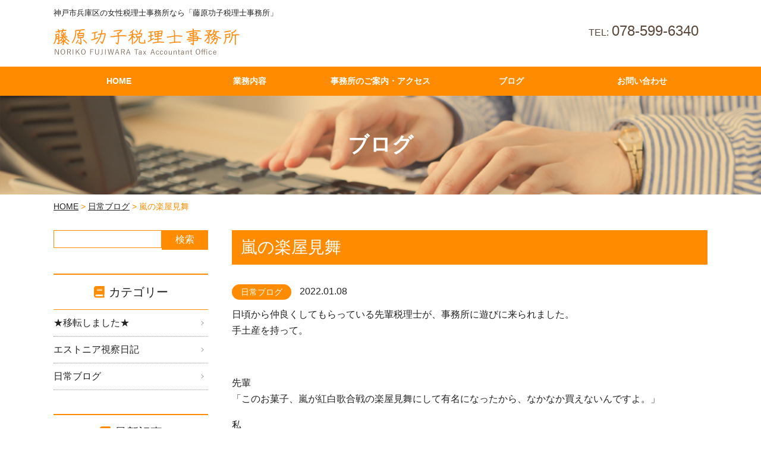

--- FILE ---
content_type: text/html; charset=UTF-8
request_url: https://n-fujitaxao.com/cat_day/1643/
body_size: 7818
content:
<!DOCTYPE html>
<html lang="ja">
<head>
<meta charset="UTF-8">
<title>嵐の楽屋見舞 | 神戸市兵庫区の女性税理士事務所なら「藤原功子税理士事務所」</title>
<meta name="SKYPE_TOOLBAR" content="SKYPE_TOOLBAR_PARSER_COMPATIBLE">
<meta name="format-detection" content="telephone=no">
<meta http-equiv="X-UA-Compatible" content="IE=Edge">
<link rel="icon" type="image/vnd.microsoft.icon" href="https://n-fujitaxao.com/pacube/wp-content/themes/pactheme/favicon.ico">


<!-- All in One SEO Pack 2.4.5.1 by Michael Torbert of Semper Fi Web Design[63,70] -->
<link rel="canonical" href="https://n-fujitaxao.com/cat_day/1643/" />
<meta property="og:title" content="嵐の楽屋見舞 | 神戸市兵庫区の女性税理士事務所なら「藤原功子税理士事務所」" />
<meta property="og:type" content="article" />
<meta property="og:url" content="https://n-fujitaxao.com/cat_day/1643/" />
<meta property="og:image" content="https://n-fujitaxao.com/pacube/wp-content/uploads/2018/02/OGP_01.jpg" />
<meta property="og:site_name" content="神戸市兵庫区の女性税理士事務所なら「藤原功子税理士事務所」" />
<meta property="og:description" content="日頃から仲良くしてもらっている先輩税理士が、事務所に遊びに来られました。 手土産を持って。 先輩 「このお菓子、嵐が紅白歌合戦の楽屋見舞にして有名になったから、なかなか買えないんですよ。」 私 「へぇ～全然知りませんでした！美味しいんですね、きっと。」 先輩 「・・・別に。それほどでも。」 私 「・・・(^^;　でも、わざわざ並んで買ってきてくれたんですね！」 先輩 「いいえ、お年賀で用意した残りです。」 私 「残りものかーーーーーーーーーい(/・ω・)/」 コントのような会話はその後も続くのでした・・・ ↑↑↑美味しくいただきました。めでたし、めでたし(笑)" />
<meta property="article:published_time" content="2022-01-08T23:50:58Z" />
<meta property="article:modified_time" content="2022-01-08T16:35:45Z" />
<meta name="twitter:card" content="summary" />
<meta name="twitter:title" content="嵐の楽屋見舞 | 神戸市兵庫区の女性税理士事務所なら「藤原功子税理士事務所」" />
<meta name="twitter:description" content="日頃から仲良くしてもらっている先輩税理士が、事務所に遊びに来られました。 手土産を持って。 先輩 「このお菓子、嵐が紅白歌合戦の楽屋見舞にして有名になったから、なかなか買えないんですよ。」 私 「へぇ～全然知りませんでした！美味しいんですね、きっと。」 先輩 「・・・別に。それほどでも。」 私 「・・・(^^;　でも、わざわざ並んで買ってきてくれたんですね！」 先輩 「いいえ、お年賀で用意した残りです。」 私 「残りものかーーーーーーーーーい(/・ω・)/」 コントのような会話はその後も続くのでした・・・ ↑↑↑美味しくいただきました。めでたし、めでたし(笑)" />
<meta name="twitter:image" content="https://n-fujitaxao.com/pacube/wp-content/uploads/2018/02/OGP_01.jpg" />
<meta itemprop="image" content="https://n-fujitaxao.com/pacube/wp-content/uploads/2018/02/OGP_01.jpg" />
			<script type="text/javascript" >
				window.ga=window.ga||function(){(ga.q=ga.q||[]).push(arguments)};ga.l=+new Date;
				ga('create', 'UA-114104272-1', 'auto');
				// Plugins
				
				ga('send', 'pageview');
			</script>
			<script async src="https://www.google-analytics.com/analytics.js"></script>
			<!-- /all in one seo pack -->
<link rel='dns-prefetch' href='//s.w.org' />
		<script type="text/javascript">
			window._wpemojiSettings = {"baseUrl":"https:\/\/s.w.org\/images\/core\/emoji\/11\/72x72\/","ext":".png","svgUrl":"https:\/\/s.w.org\/images\/core\/emoji\/11\/svg\/","svgExt":".svg","source":{"concatemoji":"https:\/\/n-fujitaxao.com\/pacube\/wp-includes\/js\/wp-emoji-release.min.js?ver=4.9.26"}};
			!function(e,a,t){var n,r,o,i=a.createElement("canvas"),p=i.getContext&&i.getContext("2d");function s(e,t){var a=String.fromCharCode;p.clearRect(0,0,i.width,i.height),p.fillText(a.apply(this,e),0,0);e=i.toDataURL();return p.clearRect(0,0,i.width,i.height),p.fillText(a.apply(this,t),0,0),e===i.toDataURL()}function c(e){var t=a.createElement("script");t.src=e,t.defer=t.type="text/javascript",a.getElementsByTagName("head")[0].appendChild(t)}for(o=Array("flag","emoji"),t.supports={everything:!0,everythingExceptFlag:!0},r=0;r<o.length;r++)t.supports[o[r]]=function(e){if(!p||!p.fillText)return!1;switch(p.textBaseline="top",p.font="600 32px Arial",e){case"flag":return s([55356,56826,55356,56819],[55356,56826,8203,55356,56819])?!1:!s([55356,57332,56128,56423,56128,56418,56128,56421,56128,56430,56128,56423,56128,56447],[55356,57332,8203,56128,56423,8203,56128,56418,8203,56128,56421,8203,56128,56430,8203,56128,56423,8203,56128,56447]);case"emoji":return!s([55358,56760,9792,65039],[55358,56760,8203,9792,65039])}return!1}(o[r]),t.supports.everything=t.supports.everything&&t.supports[o[r]],"flag"!==o[r]&&(t.supports.everythingExceptFlag=t.supports.everythingExceptFlag&&t.supports[o[r]]);t.supports.everythingExceptFlag=t.supports.everythingExceptFlag&&!t.supports.flag,t.DOMReady=!1,t.readyCallback=function(){t.DOMReady=!0},t.supports.everything||(n=function(){t.readyCallback()},a.addEventListener?(a.addEventListener("DOMContentLoaded",n,!1),e.addEventListener("load",n,!1)):(e.attachEvent("onload",n),a.attachEvent("onreadystatechange",function(){"complete"===a.readyState&&t.readyCallback()})),(n=t.source||{}).concatemoji?c(n.concatemoji):n.wpemoji&&n.twemoji&&(c(n.twemoji),c(n.wpemoji)))}(window,document,window._wpemojiSettings);
		</script>
		<style type="text/css">
img.wp-smiley,
img.emoji {
	display: inline !important;
	border: none !important;
	box-shadow: none !important;
	height: 1em !important;
	width: 1em !important;
	margin: 0 .07em !important;
	vertical-align: -0.1em !important;
	background: none !important;
	padding: 0 !important;
}
</style>
<link rel='stylesheet' id='responsive-lightbox-swipebox-css'  href='https://n-fujitaxao.com/pacube/wp-content/plugins/responsive-lightbox/assets/swipebox/css/swipebox.min.css?ver=1.7.2' type='text/css' media='all' />
<link rel='stylesheet' id='awesome-css'  href='https://use.fontawesome.com/releases/v5.0.3/css/all.css?ver=4.9.26' type='text/css' media='all' />
<link rel='stylesheet' id='drawer-css'  href='https://cdnjs.cloudflare.com/ajax/libs/drawer/3.1.0/css/drawer.min.css?ver=4.9.26' type='text/css' media='all' />
<link rel='stylesheet' id='sasstyle-css'  href='https://n-fujitaxao.com/pacube/wp-content/themes/pactheme/css/style.css?ver=4.9.26' type='text/css' media='all' />
<link rel='stylesheet' id='builtin-css'  href='https://n-fujitaxao.com/pacube/wp-content/themes/pactheme/style.css?ver=4.9.26' type='text/css' media='all' />
<script type='text/javascript' src='https://ajax.googleapis.com/ajax/libs/jquery/1.11.3/jquery.min.js?ver=4.9.26'></script>
<script type='text/javascript' src='https://n-fujitaxao.com/pacube/wp-content/plugins/responsive-lightbox/assets/swipebox/js/jquery.swipebox.min.js?ver=1.7.2'></script>
<script type='text/javascript'>
/* <![CDATA[ */
var rlArgs = {"script":"swipebox","selector":"lightbox","customEvents":"","activeGalleries":"1","animation":"1","hideCloseButtonOnMobile":"0","removeBarsOnMobile":"0","hideBars":"1","hideBarsDelay":"5000","videoMaxWidth":"1080","useSVG":"1","loopAtEnd":"0","woocommerce_gallery":"0"};
/* ]]> */
</script>
<script type='text/javascript' src='https://n-fujitaxao.com/pacube/wp-content/plugins/responsive-lightbox/js/front.js?ver=1.7.2'></script>
<script type='text/javascript' src='https://cdnjs.cloudflare.com/ajax/libs/iScroll/5.1.3/iscroll.min.js?ver=4.9.26'></script>
<script type='text/javascript' src='https://cdnjs.cloudflare.com/ajax/libs/drawer/3.1.0/js/drawer.min.js?ver=4.9.26'></script>
<script type='text/javascript' src='https://n-fujitaxao.com/pacube/wp-content/themes/pactheme/js/useful.js?ver=4.9.26'></script>
<script type='text/javascript' src='https://n-fujitaxao.com/pacube/wp-content/themes/pactheme/js/common.js?ver=4.9.26'></script>
<script type='text/javascript' src='https://n-fujitaxao.com/pacube/wp-content/themes/pactheme/js/imagesloaded.pkgd.min.js?ver=4.9.26'></script>
<script type='text/javascript' src='https://n-fujitaxao.com/pacube/wp-content/themes/pactheme/js/jquery.matchHeight-min.js?ver=4.9.26'></script>
<link rel='shortlink' href='https://n-fujitaxao.com/?p=1643' />

<!-- BEGIN: WP Social Bookmarking Light HEAD -->


<script>
    (function (d, s, id) {
        var js, fjs = d.getElementsByTagName(s)[0];
        if (d.getElementById(id)) return;
        js = d.createElement(s);
        js.id = id;
        js.src = "//connect.facebook.net/ja_JP/sdk.js#xfbml=1&version=v2.7";
        fjs.parentNode.insertBefore(js, fjs);
    }(document, 'script', 'facebook-jssdk'));
</script>

<style type="text/css">
    .wp_social_bookmarking_light{
    border: 0 !important;
    padding: 10px 0 20px 0 !important;
    margin: 0 !important;
}
.wp_social_bookmarking_light div{
    float: left !important;
    border: 0 !important;
    padding: 0 !important;
    margin: 0 5px 0px 0 !important;
    min-height: 30px !important;
    line-height: 18px !important;
    text-indent: 0 !important;
}
.wp_social_bookmarking_light img{
    border: 0 !important;
    padding: 0;
    margin: 0;
    vertical-align: top !important;
}
.wp_social_bookmarking_light_clear{
    clear: both !important;
}
#fb-root{
    display: none;
}
.wsbl_facebook_like iframe{
    max-width: none !important;
}
.wsbl_pinterest a{
    border: 0px !important;
}
</style>
<!-- END: WP Social Bookmarking Light HEAD -->

<script type="text/javascript">
  if ((navigator.userAgent.indexOf('iPad') > 0)) {
    document.write('<meta name="viewport" content="width=1200, maximum-scale=1, user-scalable=1.0">');
  }else{
    document.write('<meta name="viewport" content="width=device-width,initial-scale=1.0">');
  }
</script>


<script>
	$(function(){
		//画像読み込みが終わってから処理
		$('body').imagesLoaded( function() {
			//高さを揃える
			$('.mheight').matchHeight({
				property: 'height'
			});
		});
	});
</script>
<!--[if lt IE 9]>
<script src="https://cdn.jsdelivr.net/html5shiv/3.7.3/html5shiv.min.js"></script>
<script src="https://cdn.jsdelivr.net/selectivizr/1.0.2/selectivizr.min.js"></script>
<script src="https://cdn.jsdelivr.net/respond/1.4.2/respond.min.js"></script>
<![endif]-->

</head>

<body class="post-template-default single single-post postid-1643 single-format-standard desktop chrome">
<noscript><div class="noscript"><p>当サイトを快適にご利用いただくには、ブラウザでJavaScriptを有効にしてください。</p></div></noscript>

<div id="page" class="drawer drawer--right">

	<header class="site_header">

											
							<h1 class="site_h1">神戸市兵庫区の女性税理士事務所なら「藤原功子税理士事務所」</h1>
					
		<div class="inner clear_fix">



			
				
																	<div class="logo"><a href="https://n-fujitaxao.com/"><img src="https://n-fujitaxao.com/pacube/wp-content/uploads/2018/02/99_header_03.png" alt="神戸市兵庫区の女性税理士事務所なら「藤原功子税理士事務所」"/></a></div>
									
				  
			
									<div class="hd_free">			<ul class="business_hours">
				<li><a href="tel:078-599-6340" class="tel">078-599-6340</a></li>
			</ul></div>
				
			
	  </div><!-- / .inner -->

</header><!-- / #header -->

	<nav class="global_nav sp_none">
		<ul class="clear_fix">
												<li><a href="https://n-fujitaxao.com//"><span>HOME</span></a></li>
																<li><a href="https://n-fujitaxao.com/service/"><span>業務内容</span></a></li>
																<li><a href="https://n-fujitaxao.com/company/"><span>事務所のご案内・アクセス</span></a></li>
																<li><a href="https://n-fujitaxao.com/blog/"><span>ブログ</span></a></li>
																<li><a href="https://n-fujitaxao.com/contact/"><span>お問い合わせ</span></a></li>
									</ul><!-- / .clearfix -->
	</nav><!-- / #gnav -->


<div class="lower_ttl">

							
									<div class="lower_main main_post_index">
										<figure><img src="https://n-fujitaxao.com/pacube/wp-content/uploads/2018/02/c51f18d7eba7016b0ebd400fd6d273a5-1024x146.jpg" alt="ブログ"/></figure>
					<h2><span>ブログ</span></h2>
				</div>
					
	
</div><!--.lower_ttl-->

	<div id="crumbs" class="inner">
		<ul>
			<li class="home"><a href="https://n-fujitaxao.com/">HOME</a>&nbsp;&gt;</li>
							<li><a href="https://n-fujitaxao.com/cat_day/">日常ブログ</a>&nbsp;&gt;</li>
			
			<li>  嵐の楽屋見舞</li>
		</ul>
	</div><!-- / #crumbs -->

<main role="main">
<div class="page_content">

	<section id="post_list" class="inner clear_fix">

		<div class="primary_area">

							<article class="detail_box">
					<h2 class="c_ttl01">嵐の楽屋見舞</h2>
					<span class="cat_day cat_name">日常ブログ</span>					<time datetime="2022-01-08">2022.01.08</time>
					<div class="entry-content"><p>日頃から仲良くしてもらっている先輩税理士が、事務所に遊びに来られました。<br />
手土産を持って。</p>
<p>&nbsp;</p>
<p>先輩<br />
「このお菓子、嵐が紅白歌合戦の楽屋見舞にして有名になったから、なかなか買えないんですよ。」</p>
<p>私<br />
「へぇ～全然知りませんでした！美味しいんですね、きっと。」</p>
<p>先輩<br />
「・・・別に。それほどでも。」</p>
<p>私<br />
「・・・(^^;　でも、わざわざ並んで買ってきてくれたんですね！」</p>
<p>先輩<br />
「いいえ、お年賀で用意した残りです。」</p>
<p>私<br />
「残りものかーーーーーーーーーい(/・ω・)/」</p>
<p>&nbsp;</p>
<p>コントのような会話はその後も続くのでした・・・</p>
<p><img class="alignnone wp-image-1644" src="https://n-fujitaxao.com/pacube/wp-content/uploads/2022/01/BeautyPlus_20220108155632103_save-480x360.jpg" alt="" width="307" height="230" srcset="https://n-fujitaxao.com/pacube/wp-content/uploads/2022/01/BeautyPlus_20220108155632103_save-480x360.jpg 480w, https://n-fujitaxao.com/pacube/wp-content/uploads/2022/01/BeautyPlus_20220108155632103_save-800x600.jpg 800w, https://n-fujitaxao.com/pacube/wp-content/uploads/2022/01/BeautyPlus_20220108155632103_save-768x576.jpg 768w, https://n-fujitaxao.com/pacube/wp-content/uploads/2022/01/BeautyPlus_20220108155632103_save-1024x768.jpg 1024w, https://n-fujitaxao.com/pacube/wp-content/uploads/2022/01/BeautyPlus_20220108155632103_save-300x225.jpg 300w, https://n-fujitaxao.com/pacube/wp-content/uploads/2022/01/BeautyPlus_20220108155632103_save.jpg 1600w" sizes="(max-width: 307px) 100vw, 307px" /></p>
<p>↑↑↑美味しくいただきました。めでたし、めでたし(笑)</p>
</div><!-- / .entry-content -->
				</article><!-- / .detail_box -->
			
			<div class="wp-pagenavi">
				<div class="alignleft"><a href="https://n-fujitaxao.com/cat_day/1634/" rel="prev">&laquo; 前へ</a></div>				<div class="center"><a href="https://n-fujitaxao.com/cat_day/">一覧へ</a></div>
				<div class="alignright"><a href="https://n-fujitaxao.com/cat_day/1657/" rel="next">次へ &raquo;</a></div>			</div>
			<!--/ .wp-pagenavi -->

										<div class="relation_posts">
					<h4 class="border_title">関連記事
						<span>
							<a href="https://n-fujitaxao.com/cat_day">もっと見る</a>						</span>
					</h4>
					<ul class="clear_fix">
						<li class="cp cp_list c_thumb_none">
															<a href="https://n-fujitaxao.com/cat_day/1878/" class="post1878">
									<span class="cat_day cat_name">日常ブログ</span>									<time datetime="2023-01-04">2023/01/04</time>
									<p>
										迎春									</p>
								</a>
															<a href="https://n-fujitaxao.com/cat_day/1857/" class="post1857">
									<span class="cat_day cat_name">日常ブログ</span>									<time datetime="2022-11-02">2022/11/02</time>
									<p>
										６年目に突入									</p>
								</a>
															<a href="https://n-fujitaxao.com/cat_day/1823/" class="post1823">
									<span class="cat_day cat_name">日常ブログ</span>									<time datetime="2022-09-15">2022/09/15</time>
									<p>
										さよならスタッフさん									</p>
								</a>
															<a href="https://n-fujitaxao.com/cat_day/1817/" class="post1817">
									<span class="cat_day cat_name">日常ブログ</span>									<time datetime="2022-08-27">2022/08/27</time>
									<p>
										方向音痴									</p>
								</a>
															<a href="https://n-fujitaxao.com/cat_day/1782/" class="post1782">
									<span class="cat_day cat_name">日常ブログ</span>									<time datetime="2022-08-14">2022/08/14</time>
									<p>
										ＦＡＮＫＳ！									</p>
								</a>
													</li>
					</ul>
				</div>
				<!-- /.relation_posts -->
			
			
																		<aside class="writer_prof">
							<h3>ライターprofile</h3>
							<dl class="clear_fix">
								<dt><img src="https://n-fujitaxao.com/pacube/wp-content/uploads/2018/02/prof.png" width="98" height="98" alt="fujiwara_writer" class="avatar avatar-200 wp-user-avatar wp-user-avatar-200 alignnone photo" /></dt>
								<dd>
									<h4>藤原功子　 |　代表税理士</h4>
									<p></p>
								</dd>
							</dl>
						</aside><!-- / .writer_prof -->
							
		</div><!-- / .primary_area -->

		<div class="secondary_area">

  <aside id="side">

      <nav class="side_search clear_fix">
      <form role="search" method="get" id="searchform" action="https://n-fujitaxao.com/">
  <div>
    <input type="text" value="" name="s" id="s" />
    <input type="submit" id="searchsubmit" value="検索" />
  </div>
</form>    </nav><!-- / .side_search -->
  
      <nav class="side_category">
      <h3>カテゴリー</h3>
      <ul>
        	<li class="cat-item cat-item-8"><a href="https://n-fujitaxao.com/%e2%98%85%e7%a7%bb%e8%bb%a2%e3%81%97%e3%81%be%e3%81%97%e3%81%9f%e2%98%85/" >★移転しました★</a>
</li>
	<li class="cat-item cat-item-7"><a href="https://n-fujitaxao.com/%e3%82%a8%e3%82%b9%e3%83%88%e3%83%8b%e3%82%a2%e8%a6%96%e5%af%9f%e6%97%a5%e8%a8%98/" >エストニア視察日記</a>
</li>
	<li class="cat-item cat-item-4"><a href="https://n-fujitaxao.com/cat_day/" >日常ブログ</a>
</li>
      </ul>
    </nav><!-- / .side_category -->
  
  
      <nav class="side_post">
      <h3>最新記事</h3>
      <div class="new_post">
                <a href="https://n-fujitaxao.com/cat_day/1878/">
          <dl>
            <dt><div class="cat_name cat_day">日常ブログ</div>              <time datetime="2023-01-04">2023.01.04</time>
            </dt>
            <dd>迎春</dd>
          </dl>
        </a>
                <a href="https://n-fujitaxao.com/cat_day/1857/">
          <dl>
            <dt><div class="cat_name cat_day">日常ブログ</div>              <time datetime="2022-11-02">2022.11.02</time>
            </dt>
            <dd>６年目に突入</dd>
          </dl>
        </a>
                <a href="https://n-fujitaxao.com/cat_day/1823/">
          <dl>
            <dt><div class="cat_name cat_day">日常ブログ</div>              <time datetime="2022-09-15">2022.09.15</time>
            </dt>
            <dd>さよならスタッフさん</dd>
          </dl>
        </a>
                      </div><!-- / .new_post -->
    </nav><!-- / .side_post -->
  
  
  
    
    <div class="side_info">
                                                <strong class="side_logo"><img src="https://n-fujitaxao.com/pacube/wp-content/uploads/2018/02/99_header_03.png" alt="神戸市兵庫区の女性税理士事務所なら「藤原功子税理士事務所」"/></strong>
                                                    </div><!-- / .side_info -->
    
        
      
  </aside><!-- / #side -->

</div><!-- / .secondary_area -->

	</section>
	<!-- / #post_list .inner -->

</div>
<!-- /.page_content -->

</main>

<div class="ft_free">
  	<div class="message">
		<div class="inner">
			<p><span>どんなご相談でもまずはお気軽に<br class="pc_none">お問い合わせください！</span></p>
			<p class"lead">「藤原功子税理士事務所」は<br class="sp_none">
			お客様の抱える不安や<br class="pc_none">お悩みをサポートいたします。</p>
			<ul>
				<li>
					<a href="tel:078-599-6340" class="tel">078-599-6340</a>
				</li>
				<li>
					<div class="c_btn white"><a href="/contact/">お問い合わせはこちらから</a></div>
				</li>
			</ul>
			<div class="hero"><img src="https://n-fujitaxao.com/pacube/wp-content/uploads/2018/02/99_footer_02.png" alt=""></div>
		</div>
	</div></div><!-- / .ft_free -->

<footer class="site_footer">
  <div class="inner flex">

    <div class="ft_info">
                                                <strong class="ft_logo"><img src="https://n-fujitaxao.com/pacube/wp-content/uploads/2018/02/99_header_03.png" alt="神戸市兵庫区の女性税理士事務所なら「藤原功子税理士事務所」"/></strong>
                                                <div class="ft_address">〒652-0804 <br>
兵庫県神戸市兵庫区塚本通6丁目2-14<br>
二川ビル301<br></div><!-- / .ft_address -->
                            <div class="ft_tel">TEL.<a href="tel:0785996340" class="tel">078-599-6340</a></div><!-- / .ft_tel -->
                </div><!-- / .ft_info -->

          <nav class="ft_nav">
        <ul>
          <li class="page_item page-item-325"><a href="https://n-fujitaxao.com/">トップページ</a></li>
<li class="page_item page-item-351"><a href="https://n-fujitaxao.com/service/">業務内容</a></li>
<li class="page_item page-item-375"><a href="https://n-fujitaxao.com/company/">事務所のご案内・アクセス</a></li>
<li class="page_item page-item-4 current_page_parent"><a href="https://n-fujitaxao.com/blog/">ブログ</a></li>
<li class="page_item page-item-322 page_item_has_children"><a href="https://n-fujitaxao.com/contact/">お問い合わせ</a></li>
        </ul>
      </nav>
    
        <div class="ft_bnr gallery2">
      
                          
                  <figure><a href="https://ameblo.jp/n-fujitaxao/" target="_blank" class="img_hover"><img src="https://n-fujitaxao.com/pacube/wp-content/uploads/2018/02/01_top_03-1.jpg" alt=""/></a></figure>
                  </div><!-- / .ft_bnr -->
    

      </div>
  <p class="copyright"><small>&copy; 2018 神戸市兵庫区の女性税理士事務所なら「藤原功子税理士事務所」 ALL Right Reserved.</small></p>
</footer>

<div class="page_top"><a href="#" onclick="CUBE.useful.jumpToPageTop();return false;"><i class="fa fa-angle-up" aria-hidden="true"></i></a></div>

<!-- ハンバーガーボタン -->
<button type="button" class="drawer-toggle drawer-hamburger pc_none">
	<span class="sr-only">toggle navigation</span>
	<span class="drawer-hamburger-icon"></span>
</button>

<nav class="drawer-nav">

  <ul class="drawer-menu">
                  <li><a href="https://n-fujitaxao.com//">HOME</a></li>
                        <li><a href="https://n-fujitaxao.com/service/">業務内容</a></li>
                        <li><a href="https://n-fujitaxao.com/company/">事務所のご案内・アクセス</a></li>
                        <li><a href="https://n-fujitaxao.com/blog/">ブログ</a></li>
                        <li><a href="https://n-fujitaxao.com/contact/">お問い合わせ</a></li>
            </ul><!-- / .drawer-menu -->

    
</nav><!-- / .drawer-nav -->

</div><!-- / #page -->

</body>

<!-- BEGIN: WP Social Bookmarking Light FOOTER -->
    <script>!function(d,s,id){var js,fjs=d.getElementsByTagName(s)[0],p=/^http:/.test(d.location)?'http':'https';if(!d.getElementById(id)){js=d.createElement(s);js.id=id;js.src=p+'://platform.twitter.com/widgets.js';fjs.parentNode.insertBefore(js,fjs);}}(document, 'script', 'twitter-wjs');</script>


<!-- END: WP Social Bookmarking Light FOOTER -->
</html>

--- FILE ---
content_type: text/css
request_url: https://n-fujitaxao.com/pacube/wp-content/themes/pactheme/css/style.css?ver=4.9.26
body_size: 12101
content:
@charset "UTF-8";abbr,address,article,aside,audio,b,blockquote,body,canvas,caption,cite,code,dd,del,details,dfn,div,dl,dt,em,fieldset,figcaption,figure,footer,form,h1,h2,h3,h4,h5,h6,header,hgroup,html,i,iframe,img,ins,kbd,label,legend,li,main,mark,menu,nav,object,ol,p,pre,q,samp,section,small,span,strong,sub,summary,sup,table,tbody,td,tfoot,th,thead,time,tr,ul,var,video{margin:0;padding:0;border:0;outline:0;font-size:100%;vertical-align:baseline;background:transparent}body{line-height:1}article,aside,details,figcaption,figure,footer,header,hgroup,main,menu,nav,section{display:block}ol,ul{list-style:none}blockquote,q{quotes:none}blockquote:after,blockquote:before,q:after,q:before{content:'';content:none}a{margin:0;padding:0;font-size:100%;vertical-align:baseline;background:transparent}ins{background-color:#ff9;color:#000;text-decoration:none}mark{background-color:#ff9;color:#000;font-style:italic;font-weight:bold}del{text-decoration:line-through}abbr[title],dfn[title]{border-bottom:1px dotted;cursor:help}table{border-collapse:collapse;border-spacing:0}hr{display:block;height:1px;border:0;border-top:1px solid #cccccc;margin:1em 0;padding:0}input,select{vertical-align:middle}input,textarea{margin:0;padding:0}small{font-size:smaller}sup{font-size:0.7em;vertical-align:top}sub{font-size:0.7em;vertical-align:baseline}body{font:81.25%/1.231 arial,sans-serif;*font-size:small;*font:x-small}button,input,select,textarea{font:99% arial,sans-serif}table{font-size:inherit;font:100%}code,kbd,pre,samp,tt{font-family:monospace;*font-size:108%;line-height:100%}#yui3-css-stamp.cssfonts{display:none}.table{display:table;width:100%}.table .row{display:table-row}.table .cell{display:table-cell;vertical-align:middle}.flex{display:-webkit-box;display:-moz-box;display:-ms-flexbox;display:-webkit-flex;display:-moz-flex;display:flex;-webkit-justify-content:space-between;-moz-justify-content:space-between;justify-content:space-between}.flex .flex-left{-webkit-box-ordinal-group:1;-ms-flex-order:1;-webkit-order:1;order:1}.flex .flex-right{-webkit-box-ordinal-group:2;-ms-flex-order:2;-webkit-order:2;order:2}.flex.valign_c{align-items:center}.image_text_view_l,.image_text_view_r{overflow:hidden}@media only screen and (max-width:768px){.image_text_view_l,.image_text_view_r{overflow:visible}}.image_text_view_l .img{float:left;margin-right:50px}@media only screen and (max-width:768px){.image_text_view_l .img{width:100%;float:none;margin:0 auto 20px}}.image_text_view_r .img{float:right;margin-left:50px}@media only screen and (max-width:768px){.image_text_view_r .img{width:100%;float:none;margin:0 auto 20px}}.image_text_view_l .img>div,.image_text_view_r .img>div{margin-bottom:15px}.image_text_view_l .img img,.image_text_view_r .img img{vertical-align:bottom;max-width:100%;height:auto}.image_text_view_l .text,.image_text_view_r .text{overflow:hidden;line-height:1.8}.image_text_view_l .text p,.image_text_view_r .text p{margin-bottom:1em;line-height:1.8}.image_text_view_l .text p:last-child,.image_text_view_r .text p:last-child{margin-bottom:0}@media only screen and (max-width:768px){.image_text_view_l .text,.image_text_view_r .text{overflow:visible}}@media only screen and (max-width:768px){.image_text_view_l .text{margin-left:0!important}}@media only screen and (max-width:768px){.image_text_view_r .text{margin-right:0!important}}.sp_none{display:block}.pc_none{display:none}@media screen and (max-width:742px){.sp_none{display:none}.pc_none{display:none}}@media screen and (max-width:768px){.sp_none{display:none}.pc_none{display:block}}.clear_fix:after{content:".";display:block;height:0;clear:both;font-size:0;line-height:0;visibility:hidden}.clear_fix　{zoom:　1}.clear_both　{clear:both;height:1px;font-size:1px;text-align:center;line-height:0}.clear　{clear:both}.float_r{float:right;display:inline}.float_l{float:left;display:inline}.mb0{margin-bottom:0px!important}.mt0{margin-top:0px!important}.mr0{margin-right:0px!important}.ml0{margin-left:0px!important}.mb5{margin-bottom:5px!important}.mt5{margin-top:5px!important}.mr5{margin-right:5px!important}.ml5{margin-left:5px!important}.mb10{margin-bottom:10px!important}.mt10{margin-top:10px!important}.mr10{margin-right:10px!important}.ml10{margin-left:10px!important}.mb15{margin-bottom:15px!important}.mt15{margin-top:15px!important}.mr15{margin-right:15px!important}.ml15{margin-left:15px!important}.mb20{margin-bottom:20px!important}.mt20{margin-top:20px!important}.mr20{margin-right:20px!important}.ml20{margin-left:20px!important}.mb25{margin-bottom:25px!important}.mt25{margin-top:25px!important}.mr25{margin-right:25px!important}.ml25{margin-left:25px!important}.mb30{margin-bottom:30px!important}.mt30{margin-top:30px!important}.mr30{margin-right:30px!important}.ml30{margin-left:30px!important}.mb35{margin-bottom:35px!important}.mt35{margin-top:35px!important}.mr35{margin-right:35px!important}.ml35{margin-left:35px!important}.mb40{margin-bottom:40px!important}.mt40{margin-top:40px!important}.mr40{margin-right:40px!important}.ml40{margin-left:40px!important}.mb45{margin-bottom:45px!important}.mt45{margin-top:45px!important}.mr45{margin-right:45px!important}.ml45{margin-left:45px!important}.mb50{margin-bottom:50px!important}.mt50{margin-top:50px!important}.mr50{margin-right:50px!important}.ml50{margin-left:50px!important}.mb55{margin-bottom:55px!important}.mt55{margin-top:55px!important}.mr55{margin-right:55px!important}.ml55{margin-left:55px!important}.mb60{margin-bottom:60px!important}.mt60{margin-top:60px!important}.mr60{margin-right:60px!important}.ml60{margin-left:60px!important}.mb65{margin-bottom:65px!important}.mt65{margin-top:65px!important}.mr65{margin-right:65px!important}.ml65{margin-left:65px!important}.mb70{margin-bottom:70px!important}.mt70{margin-top:70px!important}.mr70{margin-right:70px!important}.ml70{margin-left:70px!important}.mb75{margin-bottom:75px!important}.mt75{margin-top:75px!important}.mr75{margin-right:75px!important}.ml75{margin-left:75px!important}.mb80{margin-bottom:80px!important}.mt80{margin-top:80px!important}.mr80{margin-right:80px!important}.ml80{margin-left:80px!important}.pb0{padding-bottom:0px!important}.pt0{padding-top:0px!important}.pr0{padding-right:0px!important}.pl0{padding-left:0px!important}.pb5{padding-bottom:5px!important}.pt5{padding-top:5px!important}.pr5{padding-right:5px!important}.pl5{padding-left:5px!important}.pb10{padding-bottom:10px!important}.pt10{padding-top:10px!important}.pr10{padding-right:10px!important}.pl10{padding-left:10px!important}.pb15{padding-bottom:15px!important}.pt15{padding-top:15px!important}.pr15{padding-right:15px!important}.pl15{padding-left:15px!important}.pb20{padding-bottom:20px!important}.pt20{padding-top:20px!important}.pr20{padding-right:20px!important}.pl20{padding-left:20px!important}.pb25{padding-bottom:25px!important}.pt25{padding-top:25px!important}.pr25{padding-right:25px!important}.pl25{padding-left:25px!important}.pb30{padding-bottom:30px!important}.pt30{padding-top:30px!important}.pr30{padding-right:30px!important}.pl30{padding-left:30px!important}.pb35{padding-bottom:35px!important}.pt35{padding-top:35px!important}.pr35{padding-right:35px!important}.pl35{padding-left:35px!important}.pb40{padding-bottom:40px!important}.pt40{padding-top:40px!important}.pr40{padding-right:40px!important}.pl40{padding-left:40px!important}.pb45{padding-bottom:45px!important}.pt45{padding-top:45px!important}.pr45{padding-right:45px!important}.pl45{padding-left:45px!important}.pb50{padding-bottom:50px!important}.pt50{padding-top:50px!important}.pr50{padding-right:50px!important}.pl50{padding-left:50px!important}.pb55{padding-bottom:55px!important}.pt55{padding-top:55px!important}.pr55{padding-right:55px!important}.pl55{padding-left:55px!important}.pb60{padding-bottom:60px!important}.pt60{padding-top:60px!important}.pr60{padding-right:60px!important}.pl60{padding-left:60px!important}.pb65{padding-bottom:65px!important}.pt65{padding-top:65px!important}.pr65{padding-right:65px!important}.pl65{padding-left:65px!important}.pb70{padding-bottom:70px!important}.pt70{padding-top:70px!important}.pr70{padding-right:70px!important}.pl70{padding-left:70px!important}.pb75{padding-bottom:75px!important}.pt75{padding-top:75px!important}.pr75{padding-right:75px!important}.pl75{padding-left:75px!important}.pb80{padding-bottom:80px!important}.pt80{padding-top:80px!important}.pr80{padding-right:80px!important}.pl80{padding-left:80px!important}.align_l{text-align:left!important}.align_r{text-align:right!important}.align_c{text-align:center!important}.smaller{font-size:85%!important}.larger{font-size:larger!important}.bold{font-weight:bold!important}.block{display:block!important}.inline{display:inline!important}.just_layout{text-align:justify;text-justify:distribute-all-lines;zoom:1;display:block;line-height:0}.just_layout:after{line-height:0;visibility:hidden;content:"";display:inline-block;width:100%}.just_layout .just_item{display:inline-block;text-align:left;vertical-align:top;line-height:normal}* html .just_layout .just_item{display:　inline;zoom:　1}:first-child+html .just_layout .just_item{display:　inline;zoom:　1}.list_disc{margin-left:　1 0.2em;list-style:　disc}.list_square{margin-left:　1 0.2em;list-style:　square}.list_decimal{margin-left:　1 0.7em;list-style:　decimal}.list_decimal_zero{margin-left:　2 0.3em;list-style:　decimal-leading-zero}.list_asterisk>li{text-indent:-1.3em;margin-left:1.3em}.list_asterisk>li:before{content:"※ "}.list_asterisk>li>*{text-indent:0}.list_dot>li{text-indent:-1em;margin-left:1em}.list_dot>li:before{content:"・"}.list_dot>li>*{text-indent:0}.list_circle>li{text-indent:-1em;margin-left:1em}.list_circle>li:before{content:"● "}.list_circle>li>*{text-indent:0}.list_decimal_01>li{counter-increment:decimal_01;margin-left:1.2em;text-indent:-1.2em}.list_decimal_01>li:before{content:counter(decimal_01) ". "}.list_decimal_01>li>*{text-indent:0}.list_decimal_02>li{counter-increment:decimal_02;margin-left:1.5em;text-indent:-1.5em}.list_decimal_02>li:before{content:"(" counter(decimal_02) ") "}.list_decimal_02>li>*{text-indent:0}.list_decimal_03>li{counter-increment:decimal_03;margin-left:1.5em;text-indent:-1.5em}.list_decimal_03>li:before{content:"[" counter(decimal_03) "] "}.list_decimal_03>li>*{text-indent:0}.list_decimal_04>li{counter-increment:decimal_04;margin-left:1.5em;text-indent:-1.5em}.list_decimal_04>li:before{content:counter(decimal_04);border:1px solid #000;padding:0 3px;font-size:10px;margin-right:5px;text-align:center;line-height:1;border-radius:50%}.list_decimal_04>li>*{text-indent:0}.list_upper_alpha_01>li{counter-increment:upper_alpha_01;margin-left:1.5em;text-indent:-1.5em}.list_upper_alpha_01>li:before{content:counter(upper_alpha_01, upper-alpha) ") "}.list_upper_alpha_01>li>*{text-indent:0}.notes{margin-left:1.3em;text-indent:-1.3em}.notes:before{content:"※ "}.notes>*{text-indent:0}.notes_num{counter-increment:decimal_notes;margin-left:1.9em;text-indent:-1.9em}.notes_num:before{content:"※" counter(decimal_notes) " "}.notes_num>*{text-indent:0}a{color:#222222;text-decoration:none}a:hover{text-decoration:underline}a.img_hover:hover img{opacity:.7}a.tel{cursor:default;pointer-events:none}@media only screen and (max-width:768px){a.tel{pointer-events:auto}}img{line-height:1;vertical-align:top;height:auto;max-width:100%;transition:all 0.3s ease-in-out 0s;-ms-transition:　none}input[type=submit],input[type=text],textarea{font-family:"游ゴシック", "Yu Gothic", YuGothic, "ヒラギノ角ゴ Pro W3", "Hiragino Kaku Gothic Pro", Osaka, "ＭＳ Ｐゴシック", "MS PGothic", "メイリオ", Meiryo, sans-serif;margin:0;background-color:#fff;font-size:16px;width:100%;box-sizing:border-box;padding:1% 2%;border-radius:0;outline:none;border:1px solid #d9d9d9;-webkit-transition:all .3s;transition:all .3s}input[type=submit].narrow,input[type=text].narrow,textarea.narrow{width:20%}input[type=text]{width:60%}@media only screen and (max-width:768px){input[type=text]{width:100%}}input[type=text]:focus,textarea:focus{box-shadow:0 0 7px #52a8ec;border:1px solid #52a8ec}input[type=checkbox],input[type=radio]{margin-right:5px;vertical-align:baseline;border-style:none}label{margin-right:15px;cursor:pointer}input[type=button],input[type=submit]{border:none;background-color:transparent;margin:0;padding:0;display:block;border-radius:0;-webkit-appearance:none;cursor:pointer}select{font-size:16px;padding:1% 2%}textarea{height:200px}@media only screen and (max-width:736px){textarea{height:150px}}.contact_tbl{margin-top:20px}.require{background-color:#ff8c00;color:#fff;font-style:normal;font-weight:normal;font-size:1.2rem;margin-left:10px;padding:2px 7px;border-radius:4px;float:right}.mw_wp_form .error{color:#fff;padding:3px 8px;background-color:#f30;margin-top:10px;width:60%}@media only screen and (max-width:768px){.mw_wp_form .error{width:100%}}.btnArea{text-align:center}.btnArea>span{display:inline-block;margin-right:20px}@media only screen and (max-width:768px){.btnArea>span{width:100%}}.btnArea>span:last-child{margin-right:0}#contact .contactConfirm{margin-bottom:30px}@media only screen and (max-width:768px){#contact .contactConfirm{margin-bottom:15px}}#contact .contactComplete p{margin-bottom:40px}@media only screen and (max-width:768px){#contact .contactComplete p{margin-bottom:20px}}#contact #form_area table{width:100%;margin-bottom:40px;border-top:#d9d9d9 1px solid}@media only screen and (max-width:768px){#contact #form_area table{margin-bottom:20px}}#contact #form_area td,#contact #form_area th{padding:20px;text-align:left;font-weight:500;border-bottom:#d9d9d9 1px solid;box-sizing:border-box;font-size:1.5rem;vertical-align:middle}@media only screen and (max-width:768px){#contact #form_area td,#contact #form_area th{display:block;padding:10px 0}}#contact #form_area th{border-right:#d9d9d9 1px solid;width:270px;color:#ff8c00;font-weight:bold}@media only screen and (max-width:768px){#contact #form_area th{width:100%;border-right:none}}#contact #form_area .address li{margin-bottom:10px}#contact #form_area .address li:last-child{margin-bottom:0}#contact #form_area .btnArea .return{display:none}#contact.confirm .require{display:none}#contact.confirm #form_area .btnArea .return{display:inline-block}@media only screen and (max-width:768px){#contact.confirm #form_area .btnArea .return{margin-bottom:20px}}.c_btn a,.c_btn input,.cg_btn a,.cg_btn input,.global_nav ul li a,.pagenavi a,.wp-pagenavi a{-webkit-transition:all .15s ease-out;-moz-transition:all .15s ease-out;-ms-transition:all .15s ease-out;-o-transition:all .15s ease-out;transition:all .15s ease-out}.left_column{float:left}.right_column{float:right}.pagenavi,.wp-pagenavi{width:100%;margin:60px auto 60px;text-align:center;position:relative}@media only screen and (max-width:768px){.pagenavi,.wp-pagenavi{margin-top:25px;margin-bottom:30px}}.pagenavi>div,.wp-pagenavi>div{display:inline-block}.pagenavi a,.pagenavi span,.wp-pagenavi a,.wp-pagenavi span{height:40px;line-height:40px;display:inline-block!important;margin-right:2px;vertical-align:top;padding:0 12px;border:#ccc 1px solid;background-color:#fff}.pagenavi span,.wp-pagenavi span{background-color:#ccc}.pagenavi a:hover,.wp-pagenavi a:hover{background-color:#ff8c00;border-color:#ff8c00;text-decoration:none;color:#fff}.pagenavi .nextpostslink a,.pagenavi .prevpostslink a,.wp-pagenavi .nextpostslink a,.wp-pagenavi .prevpostslink a{width:auto;position:absolute;top:0;background-color:inherit!important}@media only screen and (max-width:768px){.pagenavi .nextpostslink a,.pagenavi .prevpostslink a,.wp-pagenavi .nextpostslink a,.wp-pagenavi .prevpostslink a{top:-50px}}.pagenavi .nextpostslink a:hover,.pagenavi .prevpostslink a:hover,.wp-pagenavi .nextpostslink a:hover,.wp-pagenavi .prevpostslink a:hover{background-color:inherit!important}.pagenavi .prevpostslink a,.wp-pagenavi .prevpostslink a{left:0;background-position:0 center;background-repeat:no-repeat;padding-left:58px}@media only screen and (max-width:768px){.pagenavi .prevpostslink a,.wp-pagenavi .prevpostslink a{background-size:auto 100%;padding-left:43px}}.pagenavi .nextpostslink a,.wp-pagenavi .nextpostslink a{right:0;background-position:right center;background-repeat:no-repeat;padding-right:58px}@media only screen and (max-width:768px){.pagenavi .nextpostslink a,.wp-pagenavi .nextpostslink a{background-size:auto 100%;padding-right:43px}}.pagenavi{width:100%}@media only screen and (max-width:768px){.pagenavi{width:94%}}.pagenavi li{width:33%;float:left}@media only screen and (max-width:768px){.pagenavi li{width:25%}}.pagenavi li a{display:block!important;margin-right:0}.pagenavi li.nextpostslink a,.pagenavi li.prevpostslink a{position:relative}.pagenavi li.nextpostslink a:before,.pagenavi li.prevpostslink a:before{position:absolute;top:50%;margin-top:-.5em;font-size:1.8rem}.pagenavi li.nextpostslink a:hover,.pagenavi li.prevpostslink a:hover{background-color:#000}.pagenavi li.nextpostslink a:hover:before,.pagenavi li.prevpostslink a:hover:before{color:#fff}.pagenavi li.nextpostslink.empty span,.pagenavi li.prevpostslink.empty span{background-color:transparent;display:block;border:none}.pagenavi li.prevpostslink a:before{left:7%}@media only screen and (max-width:768px){.pagenavi li.prevpostslink a:before{display:none}}.pagenavi li.nextpostslink a:before{right:7%}@media only screen and (max-width:768px){.pagenavi li.nextpostslink a:before{display:none}}.pagenavi li.list{width:34%}@media only screen and (max-width:768px){.pagenavi li.list{width:50%}}.pagenavi li.list a{border-top-color:#ff8c00;border-right:none;border-bottom-color:#ff8c00;border-left:none;background-color:#ff8c00;color:#fff}.pagenavi li.list a:before{margin-right:1em}@media only screen and (max-width:768px){.pagenavi li.list a:before{display:none;margin-right:0}}.pagenavi li.list a:hover{background-color:#000}.button a,.button input{display:block;text-align:center;color:#fff;background-color:#333;padding:5px 15px;-webkit-transition:all 0.3s ease-out;-moz-transition:all 0.3s ease-out;-ms-transition:all 0.3s ease-out;-o-transition:all 0.3s ease-out;transition:all 0.3s ease-out}.button a:after,.button a:before,.button input:after,.button input:before{-webkit-transition:all 0.3s ease-out;-moz-transition:all 0.3s ease-out;-ms-transition:all 0.3s ease-out;-o-transition:all 0.3s ease-out;transition:all 0.3s ease-out}.button a:hover,.button input:hover{text-decoration:none;background-color:#666}.detail_box .meta{margin-bottom:15px}@media only screen and (max-width:768px){.detail_box .meta{margin-bottom:10px}}.detail_box .meta time{font-size:1.4rem;margin-right:15px}.detail_box .entry-content{margin-bottom:30px;padding-bottom:30px;border-bottom:#ddd 1px solid;margin-top:10px}@media only screen and (max-width:768px){.detail_box .entry-content{padding-bottom:20px;margin-bottom:20px}}.detail_box .entry-content h1{background-color:#ffe8cc;font-size:2rem;border-left:#ff8c00 5px solid;padding:10px 18px;font-weight:500;letter-spacing:0;line-height:1.4;margin-bottom:15px}@media only screen and (max-width:768px){.detail_box .entry-content h1{font-size:1.3rem;padding:7px 10px}}.detail_box .entry-content h2{position:relative;font-size:2.0rem;line-height:1.4;margin-bottom:10px}@media only screen and (max-width:768px){.detail_box .entry-content h2{font-size:1.3rem}}.detail_box .entry-content h2:before{content:"";width:13px;height:13px;border-radius:50%;display:inline-block;vertical-align:middle;border:#ff8c00 3px solid;box-sizing:border-box;margin-right:10px}.detail_box .entry-content h3{color:#ff8c00;font-weight:bold;font-size:1.8rem;margin-bottom:10px}@media only screen and (max-width:768px){.detail_box .entry-content h3{font-size:1.2rem}}.detail_box .entry-content>div{max-width:100%}.detail_box .entry-content p{line-height:1.714285714;margin:0 0 24px;margin:0 0 1.714285714rem}@media only screen and (max-width:768px){.detail_box .entry-content p{margin:0 0 0.7rem}}.detail_box .entry-content .editor-attachment,.detail_box .entry-content img{border:0;max-width:100%}.detail_box .entry-content img.size-full{width:auto/9}.detail_box .entry-content img[class*=wp-image-]{height:auto;max-width:100%}@media only screen and (max-width:768px){.detail_box .entry-content img.alignnone{display:block;margin:0 auto}}.detail_box .entry-content img[class*=align],.detail_box .entry-content img[class*=attachment-],.detail_box .entry-content img[class*=wp-image-]{height:auto}.detail_box .entry-content img.mce-wp-nextpage{border-radius:0;box-shadow:none}.detail_box .entry-content img.wp-smiley{border:0;border-radius:0;box-shadow:none;margin-bottom:0;margin-top:0;padding:0}.detail_box .entry-content .wp-caption{background:transparent;border:none;margin:0;padding:4px;text-align:left}.detail_box .entry-content .wp-caption-dt{margin:0}.detail_box .entry-content .wp-caption-dd,.detail_box .entry-content .wp-caption .wp-caption-text{color:#757575;font-style:italic;font-size:12px;font-size:0.857142857rem;line-height:2;margin:0 0 24px;margin:0 0 1.71429rem}.detail_box .entry-content .alignleft{display:inline;float:left;margin:12px 24px 12px 0;margin:0.857142857rem 1.714285714rem 0.857142857rem 0}@media only screen and (max-width:768px){.detail_box .entry-content .alignleft{width:50%}}.detail_box .entry-content .alignright{display:inline;float:right;margin:12px 0 12px 24px;margin:0.857142857rem 0 0.857142857rem 1.714285714rem}@media only screen and (max-width:768px){.detail_box .entry-content .alignright{width:50%}}.detail_box .entry-content .aligncenter{clear:both;display:block;margin-top:12px;margin-top:0.857142857rem;margin-bottom:12px;margin-bottom:0.857142857rem;margin-left:auto;margin-right:auto}.detail_box .entry-content img[class*=attachment-],.detail_box .entry-content img[class*=wp-image-]{height:auto;max-width:100%}.detail_box .entry-content blockquote{background-color:#F5F4F1;padding:30px 35px;position:relative;margin:15px 0}@media only screen and (max-width:768px){.detail_box .entry-content blockquote{padding:20px 25px}}.detail_box .entry-content blockquote:before{content:"“";position:absolute;left:10px;top:10px;font-size:4rem;color:#ff8c00;line-height:1}@media only screen and (max-width:768px){.detail_box .entry-content blockquote:before{top:5px}}.detail_box .entry-content blockquote:after{content:"”";position:absolute;right:10px;bottom:-15px;font-size:4rem;color:#ff8c00;line-height:1}@media only screen and (max-width:768px){.detail_box .entry-content blockquote:after{bottom:-20px}}.detail_box .entry-content blockquote p{margin-bottom:0!important}.detail_box .entry-content ol li,.detail_box .entry-content ul li{list-style-position:inside;margin-bottom:10px}.detail_box .entry-content ol li li,.detail_box .entry-content ul li li{padding-left:2em;margin-bottom:5px}.detail_box .entry-content ul li{list-style-type:disc}.detail_box .entry-content ol li{list-style-type:decimal}.detail_box .entry-content table{border:#ccc 1px solid;width:100%!important}.detail_box .entry-content table td,.detail_box .entry-content table th{border:#ccc 1px solid;padding:10px 15px}@media only screen and (max-width:768px){.detail_box .entry-content table td,.detail_box .entry-content table th{padding:5px 3%;font-size:1.0rem}}.detail_box .entry-content table th{background-color:#289e3e;text-align:left;font-weight:500;color:#ff8c00}.c_ttl01{font-size:2.8rem;padding:7px 15px;margin-bottom:30px;text-align:left;color:#222222;font-weight:500;line-height:1.6;background-color:#ff8c00;color:#fff}@media only screen and (max-width:768px){.c_ttl01{font-size:1.6rem;padding:5px 10px;margin-bottom:20px}}.c_ttl02{font-size:1.8rem;padding:7px 10px;border-left:solid 5px #666;margin-bottom:30px}@media only screen and (max-width:768px){.c_ttl02{font-size:1.6rem;padding:4px 7px;margin-bottom:20px}}.c_ttl03{font-size:1.6rem;border-bottom:dotted 1px #ddd;padding:10px 0;margin-bottom:30px}@media only screen and (max-width:768px){.c_ttl03{font-size:1.4rem;padding:7px 0;margin-bottom:5px}}.cs{margin-bottom:40px}@media only screen and (max-width:768px){.cs{margin-bottom:20px}}.cs.bd1{border:solid 1px #ddd}.cs figure img{width:100%}.cs_ttl{border-bottom:dotted 1px #ddd;padding-bottom:10px;margin-bottom:10px}.cs.img_top .cs_contents{padding-top:15px}.cs_contents p{margin-bottom:15px}@media only screen and (max-width:768px){.cs_contents p{margin-bottom:10px}}.cs.img_top.bd1 .cs_contents{padding:15px}.cs.img_right figure{width:50%;float:right;padding-left:15px}.cs.img_right.bd1 figure{padding:15px}.cs.img_right .cs_contents{width:50%;float:left;padding-right:15px}.cs.img_right.bd1 .cs_contents{padding:15px}.cs.img_left figure{width:50%;float:left;padding-right:15px}.cs.img_left.bd1 figure{padding:15px}.cs.img_left .cs_contents{width:50%;float:left;padding-left:15px}.cs.img_left.bd1 .cs_contents{padding:15px}.cs.img_none.bd1 .cs_contents{padding:15px}@media only screen and (max-width:768px){.cs.img_left,.cs.img_right,.cs.img_top{display:flex;flex-direction:column-reverse}}@media only screen and (max-width:768px){.cs.img_left figure,.cs.img_right figure,.cs.img_top figure{width:100%;padding-left:0;padding-right:0;margin-top:15px;float:none}}@media only screen and (max-width:768px){.cs.img_left .cs_contents,.cs.img_right .cs_contents,.cs.img_top .cs_contents{width:100%;padding-right:0;padding-left:0;float:none}}.cg{display:flex;flex-wrap:wrap;justify-content:space-between;height:100%;padding-bottom:10px}.cg.bd1 .cg_box{border:solid 1px #ddd}.cg_box{margin-bottom:30px}@media only screen and (max-width:768px){.cg_box{margin-bottom:15px}}.cg_inner{padding:20px 0}@media only screen and (max-width:768px){.cg_inner{padding:10px 5px}}.cg_box figure img{width:100%}.cg.gallery2 .cg_box{width:48.5%}.cg.gallery3 .cg_box{width:30%}@media only screen and (max-width:768px){.cg.gallery3 .cg_box{width:48.5%}}.cg.gallery4 .cg_box{width:23%}@media only screen and (max-width:768px){.cg.gallery4 .cg_box{width:48.5%}}.cg.gallery5 .cg_box{width:18.5%}@media only screen and (max-width:768px){.cg.gallery5 .cg_box{width:48.5%}}.cg.gallery6 .cg_box{width:15.5%}@media only screen and (max-width:768px){.cg.gallery6 .cg_box{width:48.5%}}.cg_img{margin-bottom:15px}@media only screen and (max-width:768px){.cg_img{margin-bottom:10px}}.cg_ttl{padding-bottom:10px;border-bottom:dotted 1px #ddd;line-height:1.4}.cg_txt{margin-top:15px}.cg_btn{text-align:center;margin-top:15px}.cg_btn a,.cg_btn input{display:block;text-align:center;padding:15px 0;line-height:1;font-weight:500;border-radius:100px;border:#289e3e 1px solid;background-color:#fff;color:#289e3e}@media only screen and (max-width:768px){.cg_btn a,.cg_btn input{padding:10px 0}}.cg_btn a:hover,.cg_btn input:hover{text-decoration:none;background-color:#289e3e;color:#fff}.cb{display:flex;flex-wrap:wrap;justify-content:space-between;height:100%;padding-bottom:10px}@media only screen and (max-width:768px){.cb{padding-bottom:0}}.cb li{margin-bottom:30px}@media only screen and (max-width:768px){.cb li{margin-bottom:10px}}.cb li img{width:100%}.cb.gallery1 li{width:100%}.cb.gallery2 li{width:48.5%}.cb.gallery3 li{width:30%}.cb.gallery4 li{width:23%}.cb.gallery5 li{width:18.5%}.cb.gallery6 li{width:15.5%}.ct_table{width:100%;margin-bottom:40px}@media only screen and (max-width:768px){.ct_table{margin-bottom:20px}}.ct_table tr{border-top:dotted 1px #ddd;border-bottom:dotted 1px #ddd}@media only screen and (max-width:768px){.ct_table tr{display:block}}.ct_table td,.ct_table th{padding:12px 15px}@media only screen and (max-width:768px){.ct_table td,.ct_table th{display:block;padding:8px 12px}}.ct_table th{width:25%;text-align:left;vertical-align:middle;background-color:#fff;color:#ff8c00}@media only screen and (max-width:768px){.ct_table th{width:100%;box-sizing:border-box}}@media only screen and (max-width:768px){.ct_table td{border-bottom:none}}.c_iframe{margin-bottom:40px}@media only screen and (max-width:768px){.c_iframe{margin-bottom:20px}}.c_gmap{position:relative;width:100%;float:none}.c_gmap iframe{width:100%!important}@media only screen and (max-width:768px){.c_gmap iframe{max-height:250px}}.c_youtube{position:relative;width:100%;float:none;padding-top:56.25%}.c_youtube iframe{position:absolute;top:0;right:0;width:100%!important;height:100%!important}.free_box{padding-bottom:40px}@media only screen and (max-width:768px){.free_box{padding-bottom:20px}}.cat_name{display:inline-block;padding:5px 15px;background-color:#ff8c00;color:#fff;border-radius:2px;line-height:1.2;font-size:1.4rem;vertical-align:middle;border-radius:50px;margin-right:10px}@media only screen and (max-width:768px){.cat_name{padding:4px 12px;font-size:1.0rem}}.cp a{position:relative;display:block;text-decoration:none;color:#333}.cp time{display:inline-block;margin-right:10px;vertical-align:middle;font-size:1.4rem}.cp h4{margin-top:10px}@media only screen and (max-width:768px){.cp h4{margin-top:5px;line-height:1.6}}.cp_gallery{display:flex;flex-wrap:wrap;justify-content:space-between;height:100%;padding-bottom:10px}.cp_gallery a{border:solid 1px #ddd;width:23.5%;margin-bottom:30px}@media only screen and (max-width:768px){.cp_gallery a{width:48%;margin-bottom:20px}}.cp_gallery a:hover img{opacity:.7}@media only screen and (max-width:768px){.cp_gallery a img{width:100%;height:auto}}.cp_gallery .cp_box{padding:15px 10px}.cp_list{padding-bottom:25px}.cp_list a{border-bottom:dotted 2px #ddd;padding:25px 0}@media only screen and (max-width:768px){.cp_list a{border-width:1px;padding:15px 0}}.cp_list a:first-of-type{border-top:dotted 2px #ddd}@media only screen and (max-width:768px){.cp_list a:first-of-type{border-width:1px}}.cp_list a:hover figure img{opacity:.7}.cp_list figure{float:left;width:180px;margin-right:20px}@media only screen and (max-width:768px){.cp_list figure{width:90px;margin-right:15px}}.cp_list .cp_box{overflow:hidden}.cp_list.c_thumb_none a{min-height:auto;padding:15px 0;border-top-width:1px;border-bottom-width:1px}.text_align_r{text-align:right}.c_btn{width:360px;margin:0 auto}@media only screen and (max-width:768px){.c_btn{width:100%}}.c_btn a,.c_btn input{display:block;text-align:center;padding:25px 0;line-height:1;font-weight:500;border-radius:100px;border:#289e3e 1px solid;background-color:#fff;color:#289e3e}@media only screen and (max-width:768px){.c_btn a,.c_btn input{padding:15px 0}}.c_btn a:hover,.c_btn input:hover{text-decoration:none;background-color:#289e3e;color:#fff}.c_btn.white a,.c_btn.white input{background-color:#fff;color:#ff8c00;font-size:1.8rem}@media only screen and (max-width:768px){.c_btn.white a,.c_btn.white input{font-size:1.3rem}}.c_btn.white a:hover,.c_btn.white input:hover{background-color:#ff8c00;color:#fff}.c_btn.w100{width:100%}.c_btn.thin a,.c_btn.thin input{padding:13px 0}.c_btn.return a,.c_btn.return input{border-color:#999;color:#666}.c_btn.return a:hover,.c_btn.return input:hover{background-color:#ddd}.fc01{color:#ff8c00}.fc02{color:#289e3e}.fs14{font-size:14px;font-size:1.4rem}@media only screen and (max-width:768px){.fs14{font-size:1.2rem}}.fs15{font-size:15px;font-size:1.5rem}@media only screen and (max-width:768px){.fs15{font-size:1.2rem}}.fs16{font-size:16px;font-size:1.6rem}@media only screen and (max-width:768px){.fs16{font-size:1.2rem}}.fs17{font-size:17px;font-size:1.7rem}@media only screen and (max-width:768px){.fs17{font-size:1.2rem}}.fs18{font-size:18px;font-size:1.8rem}@media only screen and (max-width:768px){.fs18{font-size:1.1rem}}.fs19{font-size:19px;font-size:1.9rem}@media only screen and (max-width:768px){.fs19{font-size:1.2rem}}.fs20{font-size:20px;font-size:2.0rem}@media only screen and (max-width:768px){.fs20{font-size:1.2rem}}.fs20{font-size:20px;font-size:2.0rem}@media only screen and (max-width:768px){.fs20{font-size:1.3rem}}.fs21{font-size:21px;font-size:2.1rem}@media only screen and (max-width:768px){.fs21{font-size:1.3rem}}.fs22{font-size:22px;font-size:2.2rem}@media only screen and (max-width:768px){.fs22{font-size:1.1rem}}.fs23{font-size:23px;font-size:2.3rem}@media only screen and (max-width:768px){.fs23{font-size:1.2rem}}.fs24{font-size:24px;font-size:2.4rem}@media only screen and (max-width:768px){.fs24{font-size:1.2rem}}.fs25{font-size:25px;font-size:2.5rem}@media only screen and (max-width:768px){.fs25{font-size:1.3rem}}.fs26{font-size:26px;font-size:2.6rem}@media only screen and (max-width:768px){.fs26{font-size:1.3rem}}.fs27{font-size:27px;font-size:2.7rem}@media only screen and (max-width:768px){.fs27{font-size:1.4rem}}.fs28{font-size:28px;font-size:2.8rem}@media only screen and (max-width:768px){.fs28{font-size:1.4rem}}.fs29{font-size:29px;font-size:2.9rem}@media only screen and (max-width:768px){.fs29{font-size:1.4rem}}.fs30{font-size:30px;font-size:3.0rem}@media only screen and (max-width:768px){.fs30{font-size:1.5rem}}.fs31{font-size:31px;font-size:3.1rem}@media only screen and (max-width:768px){.fs31{font-size:1.5rem}}.fs32{font-size:32px;font-size:3.2rem}@media only screen and (max-width:768px){.fs32{font-size:1.6rem}}.fs33{font-size:33px;font-size:3.3rem}@media only screen and (max-width:768px){.fs33{font-size:1.6rem}}.fs34{font-size:34px;font-size:3.4rem}@media only screen and (max-width:768px){.fs34{font-size:1.7rem}}.fs35{font-size:35px;font-size:3.5rem}@media only screen and (max-width:768px){.fs35{font-size:1.7rem}}.fs36{font-size:36px;font-size:3.6rem}@media only screen and (max-width:768px){.fs36{font-size:1.8rem}}.mincho{font-family:"游明朝", "YuMincho", "ヒラギノ明朝 Pro W3", "Hiragino Mincho Pro", "ＭＳ Ｐ明朝", "MS PMincho", serif}.title{font-weight:500;margin-bottom:15px;line-height:1.8}.title.border_b{border-bottom:#ff8c00 2px solid;padding-bottom:5px}@media only screen and (max-width:768px){.title.mas{width:60%;margin-right:auto;margin-left:auto;margin-bottom:20px!important}}html{position:relative;overflow-y:scroll;line-height:1;font-size:62.5%}body{font-family:"游ゴシック", "Yu Gothic", YuGothic, "ヒラギノ角ゴ Pro W3", "Hiragino Kaku Gothic Pro", Osaka, "ＭＳ Ｐゴシック", "MS PGothic", "メイリオ", Meiryo, sans-serif;font-weight:500;background-color:#fff;color:#222222;word-break:normal;overflow-wrap:break-word;word-wrap:break-word;-webkit-text-size-adjust:100%;font-size:1.6rem;line-height:1.9;position:relative;overflow-x:hidden;right:0}@media only screen and (max-width:768px){body{font-size:1.2rem}}#page{position:relative}*,:after,:before{-webkit-box-sizing:border-box;-moz-box-sizing:border-box;-o-box-sizing:border-box;-ms-box-sizing:border-box;box-sizing:border-box}.noscript{background-color:#ff8c00;padding:　10px 0;text-align:　center;font-weight:　bold}.site_header .site_h1{font-size:1.3rem;line-height:1;width:1100px;margin:15px auto 10px;font-weight:500}@media only screen and (max-width:768px){.site_header .site_h1{margin-top:5px;font-size:1.1rem;width:88%}}.site_header>.inner{width:1100px;margin:0 auto}@media only screen and (max-width:768px){.site_header>.inner{width:88%}}.site_header>.inner .logo{float:left;padding:10px 0;margin-bottom:10px}@media only screen and (max-width:768px){.site_header>.inner .logo{width:50%;padding:15px 0;margin-bottom:0}}.site_header>.inner .logo img{vertical-align:middle}.site_header>.inner .hd_free{float:right;text-align:center;display:table}@media only screen and (max-width:768px){.site_header>.inner .hd_free{padding-bottom:15px;display:none}}.site_header>.inner .hd_free ul{display:table-cell;vertical-align:middle}.site_header>.inner .hd_free .business_hours{text-align:left;padding-right:15px;line-height:1.2;font-size:1.4rem}@media only screen and (max-width:768px){.site_header>.inner .hd_free .business_hours{text-align:right;padding-right:0;font-size:1.2rem;background-size:auto 80%;padding-left:40px}}.site_header>.inner .hd_free .business_hours a{font-size:2.4rem;color:#5a4638}@media only screen and (max-width:768px){.site_header>.inner .hd_free .business_hours a{font-size:2.0rem}}.site_header>.inner .hd_free .business_hours a:before{content:"TEL:";font-size:1.6rem;margin-right:5px;display:inline-block}@media only screen and (max-width:768px){.site_header>.inner .hd_free .contact{display:none}}.site_header>.inner .hd_free .contact a{background-color:#289e3e;color:#fff;display:block;padding:20px 40px}.site_header>.inner .hd_free .contact a:hover{background-color:#d1e7c2;color:#ff8c00;text-decoration:none}.site_header>.inner .hd_free_sp{display:none}@media only screen and (max-width:768px){.site_header>.inner .hd_free_sp{display:block;float:right;margin-right:4rem;width:30px;padding:15px 0}}@media only screen and (max-width:768px){.site_header>.inner .hd_free_sp img{vertical-align:middle}}.drawer-hamburger{width:3.0rem;top:25px;margin-right:10px}.drawer-nav{padding:20px;box-sizing:border-box}.drawer-nav .drawer-menu{border-bottom:#333 1px dotted;margin-bottom:20px}.drawer-nav .drawer-menu a{display:block;padding:4px 0}.drawer-nav .sp_free{margin-bottom:20px}.drawer-nav .sns_links a{background-color:#333;color:#fff;padding:2px 0;width:25px;text-align:center;border-radius:3px;display:inline-block}.main_visual{margin-bottom:60px;background-color:#eee}@media only screen and (max-width:768px){.main_visual{margin-bottom:30px}}@media only screen and (max-width:768px){.main_visual .mv_slide{display:none}}.main_visual .mv_slide_sp{display:none}@media only screen and (max-width:480px){.main_visual .mv_slide_sp{display:block}}.main_visual .mv_bg{width:1100px;margin:0 auto;height:50vh;display:table}@media only screen and (max-width:768px){.main_visual .mv_bg{width:100%;height:150px}}.main_visual .mv_img,.main_visual .mv_img_sp{text-align:center;width:1100px;margin:0 auto;height:100%;background-position:center bottom;background-repeat:no-repeat;background-size:cover}@media only screen and (max-width:768px){.main_visual .mv_img,.main_visual .mv_img_sp{width:100%;display:table-cell;vertical-align:middle}}.main_visual .mv_img.wide,.main_visual .mv_img_sp.wide{width:100%}.main_visual .mv_img.wide figure img,.main_visual .mv_img_sp.wide figure img{width:100%;height:auto}.global_nav{background-color:#ff8c00}@media only screen and (max-width:768px){.global_nav{display:none}}.global_nav ul{width:1100px;margin:0 auto;justify-content:space-around}.global_nav ul li{float:left;width:-webkit-calc(100% / 5);width:calc(100% / 5)}.global_nav ul li a{display:block;text-align:center;padding:15px 0;color:#fff}.global_nav ul li a:hover{text-decoration:none;background-color:#ffaf4d}.global_nav ul li a span{display:block;line-height:1.4;font-size:1.4rem;font-weight:bold}.lower_ttl{position:relative;min-height:13vw;background-color:#eee;text-align:center;display:table;width:100%;overflow:hidden;table-layout:fixed}@media only screen and (max-width:768px){.lower_ttl{min-height:18vw}}.lower_ttl .lower_main{display:table-cell;text-align:center;vertical-align:middle;background-image:url();background-position:center center;background-repeat:no-repeat;background-size:cover;overflow:hidden;height:13vw}@media only screen and (max-width:768px){.lower_ttl .lower_main{height:18vw}}.lower_ttl h2{color:#fff;font-weight:600;font-size:2.7vw;position:relative;z-index:2;letter-spacing:1px}@media only screen and (max-width:768px){.lower_ttl h2{font-size:1.8rem}}.lower_ttl h2 .cat{display:block;text-align:center;color:#333;font-size:1.6rem;text-shadow:0 0 0 #000}@media only screen and (max-width:768px){.lower_ttl h2 .cat{font-size:1.2rem}}.lower_ttl figure{position:absolute;width:100%;left:0;top:0;z-index:0;overflow:hidden;height:13vw}@media only screen and (max-width:768px){.lower_ttl figure{width:150%;margin-left:-25%;height:18vw}}.lower_ttl figure img{width:100%;height:auto}@media (-ms-high-contrast:none){::-ms-backdrop,.lower_ttl figure{height:100%}}@media (-ms-high-contrast:none){::-ms-backdrop,.lower_ttl figure img{height:100%}}#crumbs{padding:5px 0;width:1100px;margin:0 auto 20px}@media only screen and (max-width:768px){#crumbs{width:88%;margin-bottom:15px}}#crumbs li{line-height:1;display:inline-block;font-size:1.4rem;color:#ff8c00}@media only screen and (max-width:768px){#crumbs li{font-size:1.1rem}}#crumbs li:after{padding-right:5px}#crumbs li:last-child:after{padding-right:0}#crumbs li a{text-decoration:underline}#crumbs li a:hover{text-decoration:none}.page_content{width:1100px;margin:0 auto 60px}@media only screen and (max-width:768px){.page_content{width:88%;margin-bottom:30px}}.page_content>.inner{width:1100px;margin:0 auto}@media only screen and (max-width:768px){.page_content>.inner{width:100%}}.primary_area{width:800px;float:right}@media only screen and (max-width:768px){.primary_area{width:100%;float:none;margin-bottom:40px}}.primary_area .writer_prof{border:#ff8c00 1px solid;padding:20px;box-sizing:border-box}@media only screen and (max-width:768px){.primary_area .writer_prof{padding:10px;border-width:2px}}.primary_area .writer_prof h3{background-color:#ff8c00;color:#fff;padding:3px 5px;margin-bottom:20px}.primary_area .writer_prof h4{color:#ff8c00}.primary_area .writer_prof dt{width:70px;float:left;vertical-align:middle;margin-right:15px}.primary_area .writer_prof dt img{vertical-align:middle}.primary_area .writer_prof dd{overflow:hidden}.secondary_area{width:260px;float:left}@media only screen and (max-width:768px){.secondary_area{width:100%;float:none}}.secondary_area #side h3{padding:10px 0;color:#222222;text-align:center;margin-bottom:20px;border-top:#ff8c00 2px solid;border-bottom:#ff8c00 1px solid;font-size:2.0rem;font-weight:500}.secondary_area #side h3:before{font-family:"Font Awesome 5 Free";content:"\f02d";font-weight:900;font-style:normal;margin-right:7px;color:#ff8c00}.secondary_area #side .side_category h3,.secondary_area #side .side_monthly h3,.secondary_area #side .side_post h3{margin-bottom:0}.secondary_area #side>nav{margin-bottom:40px}.secondary_area .side_search input{box-sizing:border-box;float:left;margin-bottom:0;padding:2% 2%;vertical-align:middle;border:1px solid #ff8c00}.secondary_area .side_search input[type=text]{width:70%}.secondary_area .side_search input[type=submit]{width:30%;background-color:#ff8c00;color:#fff;cursor:pointer;border-left:none}.secondary_area .side_search input[type=submit]:hover{opacity:.6}.secondary_area .side_category a{display:block;padding:7px 0;position:relative}.secondary_area .side_category a:after,.secondary_area .side_category a:before{content:"";width:5px;height:1px;position:absolute;right:7px;top:50%;background-color:#999}.secondary_area .side_category a:before{margin-top:1px;-webkit-transform:rotate(-45deg);-moz-transform:rotate(-45deg);-ms-transform:rotate(-45deg);-o-transform:rotate(-45deg);transform:rotate(-45deg)}.secondary_area .side_category a:after{margin-top:-2px;-webkit-transform:rotate(45deg);-moz-transform:rotate(45deg);-ms-transform:rotate(45deg);-o-transform:rotate(45deg);transform:rotate(45deg)}.secondary_area .side_category li{border-bottom:#999 1px dotted}.secondary_area .side_category li ul{border-top:#999 1px dotted}.secondary_area .side_category li ul li:last-child{border-bottom:none}.secondary_area .side_post a{display:block;border-bottom:#ff8c00 1px dotted;padding:13px 0}.secondary_area .side_post time{margin-right:15px;font-size:1.4rem}.secondary_area .side_post dt{margin-bottom:5px}.secondary_area .side_post dd{font-size:1.5rem}.secondary_area .author-profile{margin-bottom:15px;font-size:1.4rem}.secondary_area .author-profile figure{display:inline-block;vertical-align:middle;width:80px;margin-right:10px}.secondary_area .side_monthly a{display:block;padding:7px 0}.secondary_area .side_monthly li{border-bottom:#999 1px dotted}.secondary_area .side_nav li:before{content:"●";font-size:1.0rem;margin-right:5px;display:inline-block;vertical-align:middle}.secondary_area .side_nav a{display:inline-block}.secondary_area #wp-calendar{border-top:#ddd 1px solid;width:100%}.secondary_area #wp-calendar caption{font-weight:bold}.secondary_area #wp-calendar thead th{border:#ddd 1px solid}.secondary_area #wp-calendar thead th:nth-child(6){background-color:#C0DDF9}.secondary_area #wp-calendar thead th:nth-child(7){background-color:#F5D0D3}.secondary_area #wp-calendar td{text-align:center;border:#ddd 1px solid}.secondary_area #wp-calendar td:nth-child(6){color:#09f}.secondary_area #wp-calendar td:nth-child(7){color:#f30}.secondary_area #wp-calendar tfoot td{border:none}.secondary_area #wp-calendar #today{background-color:#ddd}.secondary_area #wp-calendar #prev{text-align:left}.secondary_area #wp-calendar #next{text-align:right}.secondary_area .side_info{font-size:1.3rem;margin-bottom:30px}.secondary_area .side_info .side_logo{display:block;width:100%;margin:0 auto 20px}@media only screen and (max-width:768px){.secondary_area .side_info .side_logo{width:60%}}.secondary_area .side_info .side_info_img{margin-bottom:10px}@media only screen and (max-width:768px){.secondary_area .side_info .side_info_img{width:100%;margin:0 auto 10px}}.secondary_area .side_free{margin-bottom:30px}.secondary_area .side_bnr figure{margin-bottom:10px}@media only screen and (max-width:768px){.secondary_area .side_bnr figure{text-align:center;margin-bottom:20px}}.relation_posts{margin-bottom:40px}@media only screen and (max-width:768px){.relation_posts{margin-bottom:20px}}.relation_posts h4{background:#ff8c00;color:#fff;padding:5px 10px;margin-bottom:20px;position:relative}.relation_posts h4 span{line-height:1;position:absolute;right:15px;top:8px}@media only screen and (max-width:768px){.relation_posts h4 span{top:5px;margin-top:0;right:10px}}.relation_posts h4 span a{display:block;background-color:#fff;color:#222222;padding:5px 15px;font-size:1.2rem;border-radius:3px;line-height:1;border-radius:20px;border:#ff8c00 1px solid}@media only screen and (max-width:768px){.relation_posts h4 span a{font-size:1.0rem;padding:5px 10px}}.relation_posts h4 span a:hover{text-decoration:none;color:#ff8c00}.relation_posts .cp_list{padding-bottom:0}.ft_free{}.ft_free .message{background-color:#ffe8cc;text-align:center}.ft_free .message .inner{width:1100px;margin:0 auto;padding:35px 0 35px 170px;position:relative;box-sizing:border-box}@media only screen and (max-width:768px){.ft_free .message .inner{padding:15px 0;width:100%}}.ft_free .message .inner .hero{position:absolute;left:0;bottom:0}@media only screen and (max-width:768px){.ft_free .message .inner .hero{display:none}}.ft_free .message p{margin-bottom:15px;color:#5a4638}@media only screen and (max-width:768px){.ft_free .message p{margin-bottom:5px}}.ft_free .message p span{font-weight:bold;font-size:2.8rem;line-height:1.2;background-image:url(../img/common/icon_leaf_01.png), url(../img/common/icon_leaf_02.png);background-position:left top, right top;background-repeat:no-repeat;background-size:auto 100%;padding:0 45px}@media only screen and (max-width:768px){.ft_free .message p span{font-size:1.6rem;padding:0;background-image:none}}.ft_free .message p.lead{margin-bottom:20px}@media only screen and (max-width:768px){.ft_free .message p.lead{margin-bottom:5px}}.ft_free .message ul{text-align:center}.ft_free .message ul li{display:inline-block;margin-right:40px;vertical-align:middle}@media only screen and (max-width:768px){.ft_free .message ul li{display:block;margin-right:0;font-size:1.1rem;margin-bottom:15px}}.ft_free .message ul li .tel{font-size:3.2rem;line-height:1.2;background-image:url(../img/common/icon_tel_01.png);background-position:left center;background-repeat:no-repeat;padding-left:55px;color:#5a4638}@media only screen and (max-width:768px){.ft_free .message ul li .tel{font-size:1.6rem;margin-right:5px;background-size:auto 80%;padding-left:35px}}.ft_free .message ul li:last-child{margin-right:0}@media only screen and (max-width:768px){.ft_free .message ul li:last-child{margin-bottom:0}}.ft_free .message .c_btn{width:360px}@media only screen and (max-width:768px){.ft_free .message .c_btn{width:88%}}.ft_free .message .c_btn a{border-color:#ff8c00;background-color:#ff8c00;color:#fff}.ft_free .message .c_btn a:hover{background-color:#fff;color:#ff8c00}.site_footer{background-color:　 #ff8c00}@media only screen and (max-width:768px){.site_footer .flex{display:block}}.site_footer .inner{width:1100px;margin:0 auto;padding:20px 0}@media only screen and (max-width:768px){.site_footer .inner{width:88%}}.site_footer .ft_info{float:left;margin-right:30px}@media only screen and (max-width:768px){.site_footer .ft_info{width:100%;float:none;margin-right:0;position:relative;margin-bottom:20px}}.site_footer .ft_info .ft_logo{margin-bottom:15px;display:block}@media only screen and (max-width:768px){.site_footer .ft_info .ft_logo{width:40%}}.site_footer .ft_info .ft_logo img{vertical-align:middle}.site_footer .ft_info .ft_address{font-size:1.4rem}@media only screen and (max-width:768px){.site_footer .ft_info .ft_address{font-size:1.2rem}}.site_footer .ft_info .ft_tel{color:#5a4638}@media only screen and (max-width:768px){.site_footer .ft_info .ft_tel{position:absolute;right:0;top:0}}.site_footer .ft_info .ft_tel a{font-size:3rem;color:#5a4638}@media only screen and (max-width:768px){.site_footer .ft_info .ft_tel a{font-size:1.6rem;font-weight:600;line-height:1}}@media only screen and (max-width:768px){.site_footer .ft_info .ft_contact{position:absolute;right:0;top:2em;font-size:1.2rem}}@media only screen and (max-width:768px){.site_footer .ft_info .ft_contact a{padding:2px 15px}}.site_footer .ft_nav{overflow:hidden}@media only screen and (max-width:768px){.site_footer .ft_nav{display:none}}@media only screen and (max-width:768px){.site_footer .ft_nav li{width:48%;display:inline-block;margin-bottom:10px;vertical-align:top}}.site_footer .ft_nav li:before{content:"●";display:inline-block;vertical-align:middle;font-size:1.0rem;color:#ff8c00;margin-right:3px}.site_footer .ft_nav li ul{display:inline-block}.site_footer .ft_nav li ul li:before{content:"／";margin:0 15px}.site_footer .ft_nav li ul li:after{content:"";margin:0}@media only screen and (max-width:768px){.site_footer .ft_bnr{margin-bottom:20px}}.site_footer .ft_bnr figure{margin-bottom:10px}@media only screen and (max-width:768px){.site_footer .ft_bnr figure{width:100%;margin:0 auto 10px}}.site_footer .ft_bnr figure:last-of-type{margin-bottom:0}.site_footer .sns_links{overflow:hidden;margin-bottom:30px}.site_footer .sns_links>span{display:inline-block;margin-right:5px}.site_footer .sns_links a{background-color:#333;color:#fff;width:30px;height:30px;line-height:30px;display:block;text-align:center;border-radius:3px}.site_footer .sns_links a i{vertical-align:middle}.site_footer .copyright{text-align:center;background-color:#ff8c00;padding:7px 0;font-size:1.4rem;color:#fff}@media only screen and (max-width:768px){.site_footer .copyright{font-size:1.1rem}}.page_top{position:fixed;right:15px;bottom:15px}.page_top a{display:block;text-align:center;color:#fff;background-color:#ff8c00;width:60px;height:60px;border-radius:60px;border:#ff8c00 1px solid}@media only screen and (max-width:768px){.page_top a{width:40px;height:40px;border-radius:40px;line-height:40px}}.page_top a:hover{background-color:#ffaf4d;text-decoration:none}.page_top a i:before{line-height:60px;font-size:3.0rem}@media only screen and (max-width:768px){.page_top a i:before{line-height:40px;font-size:2.0rem}}body.home{}body.home .home_content{margin-bottom:40px}body.home .home_content .mainvisual{height:330px;background-color:#555;margin-bottom:30px}body.home .home_content .inner{width:1100px;margin:0 auto}body.home .home_content .inner .banner li{margin:10px;height:60px;background-color:#999}#sitemap .inner>ul{position:relative;padding-left:100px}#sitemap .inner>ul>li:first-child{position:absolute;left:0;top:0}#sitemap .inner>ul>li:first-child:before{content:"－";position:absolute;left:65px;top:0em}#sitemap .inner>ul>li>ul{padding-left:15px}#sitemap .inner>ul>li>ul:before{content:"└";margin-right:10px;float:left}@media only screen and (max-width:768px){#search{margin-bottom:30px}}#notfound{text-align:center}#notfound h2{font-size:2rem;margin-bottom:30px}#notfound .message{margin-bottom:60px}#notfound .button{width:300px;margin:0 auto}@media print{* html body{zoom:0.7}*+html body{zoom:1}}
/*# sourceMappingURL=style.css.map */

--- FILE ---
content_type: application/x-javascript
request_url: https://n-fujitaxao.com/pacube/wp-content/themes/pactheme/js/common.js?ver=4.9.26
body_size: 755
content:
/* -------------------------------------------------------------------------

	CUBE.common
	
	サイト内で共通のスクリプトを定義
	※jQuery必須
	2017/04 CUBE
	
------------------------------------------------------------------------- */

// グローバル名前空間定義
var CUBE;
if (!CUBE) CUBE = {}; 
if (!CUBE.common) CUBE.common = {}; 

(function (){
	// グローバル名前空間オブジェクトをローカルオブジェクトに置き換え
	var ns = CUBE.common;
	
	
	/* -----------------------------------------------------
	
	----------------------------------------------------- */
	ns.functionName = function() {
		
	}
        
})();


$(function(){

	//ページトップ表示位置
	$('.page_top').hide();
	$(window).scroll(function () {
		if($(window).scrollTop() > 300) {
			$('.page_top').fadeIn(500);
		} else {
			$('.page_top').fadeOut(500);
		}
	});

   //スムーススクロール
   $('a[href^=#]').click(function() {
		// スクロールの速度
		var speed = 400; // ミリ秒
		// アンカーの値取得
		var href= $(this).attr("href");
		// 移動先を取得
		var target = $(href == "#" || href == "" ? 'html' : href);
		// 移動先を数値で取得
		var position = target.offset().top;
		// スムーススクロール
		$('body,html').animate({scrollTop:position}, speed, 'swing');
		return false;
   });

   // ハンバーガーメニュー
	$(document).ready(function() {
		$(".drawer").drawer();
	});

});


--- FILE ---
content_type: text/plain
request_url: https://www.google-analytics.com/j/collect?v=1&_v=j102&a=558377454&t=pageview&_s=1&dl=https%3A%2F%2Fn-fujitaxao.com%2Fcat_day%2F1643%2F&ul=en-us%40posix&dt=%E5%B5%90%E3%81%AE%E6%A5%BD%E5%B1%8B%E8%A6%8B%E8%88%9E%20%7C%20%E7%A5%9E%E6%88%B8%E5%B8%82%E5%85%B5%E5%BA%AB%E5%8C%BA%E3%81%AE%E5%A5%B3%E6%80%A7%E7%A8%8E%E7%90%86%E5%A3%AB%E4%BA%8B%E5%8B%99%E6%89%80%E3%81%AA%E3%82%89%E3%80%8C%E8%97%A4%E5%8E%9F%E5%8A%9F%E5%AD%90%E7%A8%8E%E7%90%86%E5%A3%AB%E4%BA%8B%E5%8B%99%E6%89%80%E3%80%8D&sr=1280x720&vp=1280x720&_u=IEBAAEABAAAAACAAI~&jid=1604941438&gjid=1411301461&cid=528632928.1769024683&tid=UA-114104272-1&_gid=1237811552.1769024683&_r=1&_slc=1&z=1662766186
body_size: -450
content:
2,cG-3EMRRJ20JB